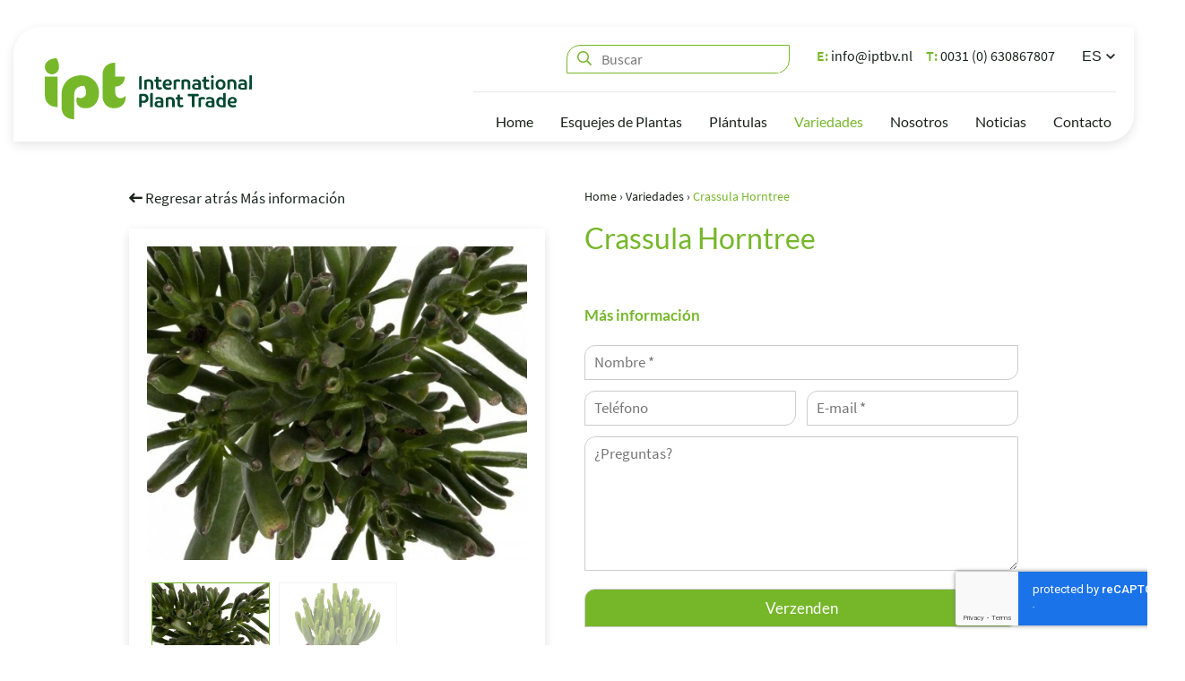

--- FILE ---
content_type: text/html; charset=utf-8
request_url: https://www.google.com/recaptcha/api2/anchor?ar=1&k=6LedyYcUAAAAANDNpTVu6TGXvDhcaI83GRXd9Ppd&co=aHR0cHM6Ly9pcHRwbGFudGN1dHRpbmdzLmNvbTo0NDM.&hl=en&v=PoyoqOPhxBO7pBk68S4YbpHZ&size=invisible&anchor-ms=20000&execute-ms=30000&cb=bz0aurxgx8zo
body_size: 49740
content:
<!DOCTYPE HTML><html dir="ltr" lang="en"><head><meta http-equiv="Content-Type" content="text/html; charset=UTF-8">
<meta http-equiv="X-UA-Compatible" content="IE=edge">
<title>reCAPTCHA</title>
<style type="text/css">
/* cyrillic-ext */
@font-face {
  font-family: 'Roboto';
  font-style: normal;
  font-weight: 400;
  font-stretch: 100%;
  src: url(//fonts.gstatic.com/s/roboto/v48/KFO7CnqEu92Fr1ME7kSn66aGLdTylUAMa3GUBHMdazTgWw.woff2) format('woff2');
  unicode-range: U+0460-052F, U+1C80-1C8A, U+20B4, U+2DE0-2DFF, U+A640-A69F, U+FE2E-FE2F;
}
/* cyrillic */
@font-face {
  font-family: 'Roboto';
  font-style: normal;
  font-weight: 400;
  font-stretch: 100%;
  src: url(//fonts.gstatic.com/s/roboto/v48/KFO7CnqEu92Fr1ME7kSn66aGLdTylUAMa3iUBHMdazTgWw.woff2) format('woff2');
  unicode-range: U+0301, U+0400-045F, U+0490-0491, U+04B0-04B1, U+2116;
}
/* greek-ext */
@font-face {
  font-family: 'Roboto';
  font-style: normal;
  font-weight: 400;
  font-stretch: 100%;
  src: url(//fonts.gstatic.com/s/roboto/v48/KFO7CnqEu92Fr1ME7kSn66aGLdTylUAMa3CUBHMdazTgWw.woff2) format('woff2');
  unicode-range: U+1F00-1FFF;
}
/* greek */
@font-face {
  font-family: 'Roboto';
  font-style: normal;
  font-weight: 400;
  font-stretch: 100%;
  src: url(//fonts.gstatic.com/s/roboto/v48/KFO7CnqEu92Fr1ME7kSn66aGLdTylUAMa3-UBHMdazTgWw.woff2) format('woff2');
  unicode-range: U+0370-0377, U+037A-037F, U+0384-038A, U+038C, U+038E-03A1, U+03A3-03FF;
}
/* math */
@font-face {
  font-family: 'Roboto';
  font-style: normal;
  font-weight: 400;
  font-stretch: 100%;
  src: url(//fonts.gstatic.com/s/roboto/v48/KFO7CnqEu92Fr1ME7kSn66aGLdTylUAMawCUBHMdazTgWw.woff2) format('woff2');
  unicode-range: U+0302-0303, U+0305, U+0307-0308, U+0310, U+0312, U+0315, U+031A, U+0326-0327, U+032C, U+032F-0330, U+0332-0333, U+0338, U+033A, U+0346, U+034D, U+0391-03A1, U+03A3-03A9, U+03B1-03C9, U+03D1, U+03D5-03D6, U+03F0-03F1, U+03F4-03F5, U+2016-2017, U+2034-2038, U+203C, U+2040, U+2043, U+2047, U+2050, U+2057, U+205F, U+2070-2071, U+2074-208E, U+2090-209C, U+20D0-20DC, U+20E1, U+20E5-20EF, U+2100-2112, U+2114-2115, U+2117-2121, U+2123-214F, U+2190, U+2192, U+2194-21AE, U+21B0-21E5, U+21F1-21F2, U+21F4-2211, U+2213-2214, U+2216-22FF, U+2308-230B, U+2310, U+2319, U+231C-2321, U+2336-237A, U+237C, U+2395, U+239B-23B7, U+23D0, U+23DC-23E1, U+2474-2475, U+25AF, U+25B3, U+25B7, U+25BD, U+25C1, U+25CA, U+25CC, U+25FB, U+266D-266F, U+27C0-27FF, U+2900-2AFF, U+2B0E-2B11, U+2B30-2B4C, U+2BFE, U+3030, U+FF5B, U+FF5D, U+1D400-1D7FF, U+1EE00-1EEFF;
}
/* symbols */
@font-face {
  font-family: 'Roboto';
  font-style: normal;
  font-weight: 400;
  font-stretch: 100%;
  src: url(//fonts.gstatic.com/s/roboto/v48/KFO7CnqEu92Fr1ME7kSn66aGLdTylUAMaxKUBHMdazTgWw.woff2) format('woff2');
  unicode-range: U+0001-000C, U+000E-001F, U+007F-009F, U+20DD-20E0, U+20E2-20E4, U+2150-218F, U+2190, U+2192, U+2194-2199, U+21AF, U+21E6-21F0, U+21F3, U+2218-2219, U+2299, U+22C4-22C6, U+2300-243F, U+2440-244A, U+2460-24FF, U+25A0-27BF, U+2800-28FF, U+2921-2922, U+2981, U+29BF, U+29EB, U+2B00-2BFF, U+4DC0-4DFF, U+FFF9-FFFB, U+10140-1018E, U+10190-1019C, U+101A0, U+101D0-101FD, U+102E0-102FB, U+10E60-10E7E, U+1D2C0-1D2D3, U+1D2E0-1D37F, U+1F000-1F0FF, U+1F100-1F1AD, U+1F1E6-1F1FF, U+1F30D-1F30F, U+1F315, U+1F31C, U+1F31E, U+1F320-1F32C, U+1F336, U+1F378, U+1F37D, U+1F382, U+1F393-1F39F, U+1F3A7-1F3A8, U+1F3AC-1F3AF, U+1F3C2, U+1F3C4-1F3C6, U+1F3CA-1F3CE, U+1F3D4-1F3E0, U+1F3ED, U+1F3F1-1F3F3, U+1F3F5-1F3F7, U+1F408, U+1F415, U+1F41F, U+1F426, U+1F43F, U+1F441-1F442, U+1F444, U+1F446-1F449, U+1F44C-1F44E, U+1F453, U+1F46A, U+1F47D, U+1F4A3, U+1F4B0, U+1F4B3, U+1F4B9, U+1F4BB, U+1F4BF, U+1F4C8-1F4CB, U+1F4D6, U+1F4DA, U+1F4DF, U+1F4E3-1F4E6, U+1F4EA-1F4ED, U+1F4F7, U+1F4F9-1F4FB, U+1F4FD-1F4FE, U+1F503, U+1F507-1F50B, U+1F50D, U+1F512-1F513, U+1F53E-1F54A, U+1F54F-1F5FA, U+1F610, U+1F650-1F67F, U+1F687, U+1F68D, U+1F691, U+1F694, U+1F698, U+1F6AD, U+1F6B2, U+1F6B9-1F6BA, U+1F6BC, U+1F6C6-1F6CF, U+1F6D3-1F6D7, U+1F6E0-1F6EA, U+1F6F0-1F6F3, U+1F6F7-1F6FC, U+1F700-1F7FF, U+1F800-1F80B, U+1F810-1F847, U+1F850-1F859, U+1F860-1F887, U+1F890-1F8AD, U+1F8B0-1F8BB, U+1F8C0-1F8C1, U+1F900-1F90B, U+1F93B, U+1F946, U+1F984, U+1F996, U+1F9E9, U+1FA00-1FA6F, U+1FA70-1FA7C, U+1FA80-1FA89, U+1FA8F-1FAC6, U+1FACE-1FADC, U+1FADF-1FAE9, U+1FAF0-1FAF8, U+1FB00-1FBFF;
}
/* vietnamese */
@font-face {
  font-family: 'Roboto';
  font-style: normal;
  font-weight: 400;
  font-stretch: 100%;
  src: url(//fonts.gstatic.com/s/roboto/v48/KFO7CnqEu92Fr1ME7kSn66aGLdTylUAMa3OUBHMdazTgWw.woff2) format('woff2');
  unicode-range: U+0102-0103, U+0110-0111, U+0128-0129, U+0168-0169, U+01A0-01A1, U+01AF-01B0, U+0300-0301, U+0303-0304, U+0308-0309, U+0323, U+0329, U+1EA0-1EF9, U+20AB;
}
/* latin-ext */
@font-face {
  font-family: 'Roboto';
  font-style: normal;
  font-weight: 400;
  font-stretch: 100%;
  src: url(//fonts.gstatic.com/s/roboto/v48/KFO7CnqEu92Fr1ME7kSn66aGLdTylUAMa3KUBHMdazTgWw.woff2) format('woff2');
  unicode-range: U+0100-02BA, U+02BD-02C5, U+02C7-02CC, U+02CE-02D7, U+02DD-02FF, U+0304, U+0308, U+0329, U+1D00-1DBF, U+1E00-1E9F, U+1EF2-1EFF, U+2020, U+20A0-20AB, U+20AD-20C0, U+2113, U+2C60-2C7F, U+A720-A7FF;
}
/* latin */
@font-face {
  font-family: 'Roboto';
  font-style: normal;
  font-weight: 400;
  font-stretch: 100%;
  src: url(//fonts.gstatic.com/s/roboto/v48/KFO7CnqEu92Fr1ME7kSn66aGLdTylUAMa3yUBHMdazQ.woff2) format('woff2');
  unicode-range: U+0000-00FF, U+0131, U+0152-0153, U+02BB-02BC, U+02C6, U+02DA, U+02DC, U+0304, U+0308, U+0329, U+2000-206F, U+20AC, U+2122, U+2191, U+2193, U+2212, U+2215, U+FEFF, U+FFFD;
}
/* cyrillic-ext */
@font-face {
  font-family: 'Roboto';
  font-style: normal;
  font-weight: 500;
  font-stretch: 100%;
  src: url(//fonts.gstatic.com/s/roboto/v48/KFO7CnqEu92Fr1ME7kSn66aGLdTylUAMa3GUBHMdazTgWw.woff2) format('woff2');
  unicode-range: U+0460-052F, U+1C80-1C8A, U+20B4, U+2DE0-2DFF, U+A640-A69F, U+FE2E-FE2F;
}
/* cyrillic */
@font-face {
  font-family: 'Roboto';
  font-style: normal;
  font-weight: 500;
  font-stretch: 100%;
  src: url(//fonts.gstatic.com/s/roboto/v48/KFO7CnqEu92Fr1ME7kSn66aGLdTylUAMa3iUBHMdazTgWw.woff2) format('woff2');
  unicode-range: U+0301, U+0400-045F, U+0490-0491, U+04B0-04B1, U+2116;
}
/* greek-ext */
@font-face {
  font-family: 'Roboto';
  font-style: normal;
  font-weight: 500;
  font-stretch: 100%;
  src: url(//fonts.gstatic.com/s/roboto/v48/KFO7CnqEu92Fr1ME7kSn66aGLdTylUAMa3CUBHMdazTgWw.woff2) format('woff2');
  unicode-range: U+1F00-1FFF;
}
/* greek */
@font-face {
  font-family: 'Roboto';
  font-style: normal;
  font-weight: 500;
  font-stretch: 100%;
  src: url(//fonts.gstatic.com/s/roboto/v48/KFO7CnqEu92Fr1ME7kSn66aGLdTylUAMa3-UBHMdazTgWw.woff2) format('woff2');
  unicode-range: U+0370-0377, U+037A-037F, U+0384-038A, U+038C, U+038E-03A1, U+03A3-03FF;
}
/* math */
@font-face {
  font-family: 'Roboto';
  font-style: normal;
  font-weight: 500;
  font-stretch: 100%;
  src: url(//fonts.gstatic.com/s/roboto/v48/KFO7CnqEu92Fr1ME7kSn66aGLdTylUAMawCUBHMdazTgWw.woff2) format('woff2');
  unicode-range: U+0302-0303, U+0305, U+0307-0308, U+0310, U+0312, U+0315, U+031A, U+0326-0327, U+032C, U+032F-0330, U+0332-0333, U+0338, U+033A, U+0346, U+034D, U+0391-03A1, U+03A3-03A9, U+03B1-03C9, U+03D1, U+03D5-03D6, U+03F0-03F1, U+03F4-03F5, U+2016-2017, U+2034-2038, U+203C, U+2040, U+2043, U+2047, U+2050, U+2057, U+205F, U+2070-2071, U+2074-208E, U+2090-209C, U+20D0-20DC, U+20E1, U+20E5-20EF, U+2100-2112, U+2114-2115, U+2117-2121, U+2123-214F, U+2190, U+2192, U+2194-21AE, U+21B0-21E5, U+21F1-21F2, U+21F4-2211, U+2213-2214, U+2216-22FF, U+2308-230B, U+2310, U+2319, U+231C-2321, U+2336-237A, U+237C, U+2395, U+239B-23B7, U+23D0, U+23DC-23E1, U+2474-2475, U+25AF, U+25B3, U+25B7, U+25BD, U+25C1, U+25CA, U+25CC, U+25FB, U+266D-266F, U+27C0-27FF, U+2900-2AFF, U+2B0E-2B11, U+2B30-2B4C, U+2BFE, U+3030, U+FF5B, U+FF5D, U+1D400-1D7FF, U+1EE00-1EEFF;
}
/* symbols */
@font-face {
  font-family: 'Roboto';
  font-style: normal;
  font-weight: 500;
  font-stretch: 100%;
  src: url(//fonts.gstatic.com/s/roboto/v48/KFO7CnqEu92Fr1ME7kSn66aGLdTylUAMaxKUBHMdazTgWw.woff2) format('woff2');
  unicode-range: U+0001-000C, U+000E-001F, U+007F-009F, U+20DD-20E0, U+20E2-20E4, U+2150-218F, U+2190, U+2192, U+2194-2199, U+21AF, U+21E6-21F0, U+21F3, U+2218-2219, U+2299, U+22C4-22C6, U+2300-243F, U+2440-244A, U+2460-24FF, U+25A0-27BF, U+2800-28FF, U+2921-2922, U+2981, U+29BF, U+29EB, U+2B00-2BFF, U+4DC0-4DFF, U+FFF9-FFFB, U+10140-1018E, U+10190-1019C, U+101A0, U+101D0-101FD, U+102E0-102FB, U+10E60-10E7E, U+1D2C0-1D2D3, U+1D2E0-1D37F, U+1F000-1F0FF, U+1F100-1F1AD, U+1F1E6-1F1FF, U+1F30D-1F30F, U+1F315, U+1F31C, U+1F31E, U+1F320-1F32C, U+1F336, U+1F378, U+1F37D, U+1F382, U+1F393-1F39F, U+1F3A7-1F3A8, U+1F3AC-1F3AF, U+1F3C2, U+1F3C4-1F3C6, U+1F3CA-1F3CE, U+1F3D4-1F3E0, U+1F3ED, U+1F3F1-1F3F3, U+1F3F5-1F3F7, U+1F408, U+1F415, U+1F41F, U+1F426, U+1F43F, U+1F441-1F442, U+1F444, U+1F446-1F449, U+1F44C-1F44E, U+1F453, U+1F46A, U+1F47D, U+1F4A3, U+1F4B0, U+1F4B3, U+1F4B9, U+1F4BB, U+1F4BF, U+1F4C8-1F4CB, U+1F4D6, U+1F4DA, U+1F4DF, U+1F4E3-1F4E6, U+1F4EA-1F4ED, U+1F4F7, U+1F4F9-1F4FB, U+1F4FD-1F4FE, U+1F503, U+1F507-1F50B, U+1F50D, U+1F512-1F513, U+1F53E-1F54A, U+1F54F-1F5FA, U+1F610, U+1F650-1F67F, U+1F687, U+1F68D, U+1F691, U+1F694, U+1F698, U+1F6AD, U+1F6B2, U+1F6B9-1F6BA, U+1F6BC, U+1F6C6-1F6CF, U+1F6D3-1F6D7, U+1F6E0-1F6EA, U+1F6F0-1F6F3, U+1F6F7-1F6FC, U+1F700-1F7FF, U+1F800-1F80B, U+1F810-1F847, U+1F850-1F859, U+1F860-1F887, U+1F890-1F8AD, U+1F8B0-1F8BB, U+1F8C0-1F8C1, U+1F900-1F90B, U+1F93B, U+1F946, U+1F984, U+1F996, U+1F9E9, U+1FA00-1FA6F, U+1FA70-1FA7C, U+1FA80-1FA89, U+1FA8F-1FAC6, U+1FACE-1FADC, U+1FADF-1FAE9, U+1FAF0-1FAF8, U+1FB00-1FBFF;
}
/* vietnamese */
@font-face {
  font-family: 'Roboto';
  font-style: normal;
  font-weight: 500;
  font-stretch: 100%;
  src: url(//fonts.gstatic.com/s/roboto/v48/KFO7CnqEu92Fr1ME7kSn66aGLdTylUAMa3OUBHMdazTgWw.woff2) format('woff2');
  unicode-range: U+0102-0103, U+0110-0111, U+0128-0129, U+0168-0169, U+01A0-01A1, U+01AF-01B0, U+0300-0301, U+0303-0304, U+0308-0309, U+0323, U+0329, U+1EA0-1EF9, U+20AB;
}
/* latin-ext */
@font-face {
  font-family: 'Roboto';
  font-style: normal;
  font-weight: 500;
  font-stretch: 100%;
  src: url(//fonts.gstatic.com/s/roboto/v48/KFO7CnqEu92Fr1ME7kSn66aGLdTylUAMa3KUBHMdazTgWw.woff2) format('woff2');
  unicode-range: U+0100-02BA, U+02BD-02C5, U+02C7-02CC, U+02CE-02D7, U+02DD-02FF, U+0304, U+0308, U+0329, U+1D00-1DBF, U+1E00-1E9F, U+1EF2-1EFF, U+2020, U+20A0-20AB, U+20AD-20C0, U+2113, U+2C60-2C7F, U+A720-A7FF;
}
/* latin */
@font-face {
  font-family: 'Roboto';
  font-style: normal;
  font-weight: 500;
  font-stretch: 100%;
  src: url(//fonts.gstatic.com/s/roboto/v48/KFO7CnqEu92Fr1ME7kSn66aGLdTylUAMa3yUBHMdazQ.woff2) format('woff2');
  unicode-range: U+0000-00FF, U+0131, U+0152-0153, U+02BB-02BC, U+02C6, U+02DA, U+02DC, U+0304, U+0308, U+0329, U+2000-206F, U+20AC, U+2122, U+2191, U+2193, U+2212, U+2215, U+FEFF, U+FFFD;
}
/* cyrillic-ext */
@font-face {
  font-family: 'Roboto';
  font-style: normal;
  font-weight: 900;
  font-stretch: 100%;
  src: url(//fonts.gstatic.com/s/roboto/v48/KFO7CnqEu92Fr1ME7kSn66aGLdTylUAMa3GUBHMdazTgWw.woff2) format('woff2');
  unicode-range: U+0460-052F, U+1C80-1C8A, U+20B4, U+2DE0-2DFF, U+A640-A69F, U+FE2E-FE2F;
}
/* cyrillic */
@font-face {
  font-family: 'Roboto';
  font-style: normal;
  font-weight: 900;
  font-stretch: 100%;
  src: url(//fonts.gstatic.com/s/roboto/v48/KFO7CnqEu92Fr1ME7kSn66aGLdTylUAMa3iUBHMdazTgWw.woff2) format('woff2');
  unicode-range: U+0301, U+0400-045F, U+0490-0491, U+04B0-04B1, U+2116;
}
/* greek-ext */
@font-face {
  font-family: 'Roboto';
  font-style: normal;
  font-weight: 900;
  font-stretch: 100%;
  src: url(//fonts.gstatic.com/s/roboto/v48/KFO7CnqEu92Fr1ME7kSn66aGLdTylUAMa3CUBHMdazTgWw.woff2) format('woff2');
  unicode-range: U+1F00-1FFF;
}
/* greek */
@font-face {
  font-family: 'Roboto';
  font-style: normal;
  font-weight: 900;
  font-stretch: 100%;
  src: url(//fonts.gstatic.com/s/roboto/v48/KFO7CnqEu92Fr1ME7kSn66aGLdTylUAMa3-UBHMdazTgWw.woff2) format('woff2');
  unicode-range: U+0370-0377, U+037A-037F, U+0384-038A, U+038C, U+038E-03A1, U+03A3-03FF;
}
/* math */
@font-face {
  font-family: 'Roboto';
  font-style: normal;
  font-weight: 900;
  font-stretch: 100%;
  src: url(//fonts.gstatic.com/s/roboto/v48/KFO7CnqEu92Fr1ME7kSn66aGLdTylUAMawCUBHMdazTgWw.woff2) format('woff2');
  unicode-range: U+0302-0303, U+0305, U+0307-0308, U+0310, U+0312, U+0315, U+031A, U+0326-0327, U+032C, U+032F-0330, U+0332-0333, U+0338, U+033A, U+0346, U+034D, U+0391-03A1, U+03A3-03A9, U+03B1-03C9, U+03D1, U+03D5-03D6, U+03F0-03F1, U+03F4-03F5, U+2016-2017, U+2034-2038, U+203C, U+2040, U+2043, U+2047, U+2050, U+2057, U+205F, U+2070-2071, U+2074-208E, U+2090-209C, U+20D0-20DC, U+20E1, U+20E5-20EF, U+2100-2112, U+2114-2115, U+2117-2121, U+2123-214F, U+2190, U+2192, U+2194-21AE, U+21B0-21E5, U+21F1-21F2, U+21F4-2211, U+2213-2214, U+2216-22FF, U+2308-230B, U+2310, U+2319, U+231C-2321, U+2336-237A, U+237C, U+2395, U+239B-23B7, U+23D0, U+23DC-23E1, U+2474-2475, U+25AF, U+25B3, U+25B7, U+25BD, U+25C1, U+25CA, U+25CC, U+25FB, U+266D-266F, U+27C0-27FF, U+2900-2AFF, U+2B0E-2B11, U+2B30-2B4C, U+2BFE, U+3030, U+FF5B, U+FF5D, U+1D400-1D7FF, U+1EE00-1EEFF;
}
/* symbols */
@font-face {
  font-family: 'Roboto';
  font-style: normal;
  font-weight: 900;
  font-stretch: 100%;
  src: url(//fonts.gstatic.com/s/roboto/v48/KFO7CnqEu92Fr1ME7kSn66aGLdTylUAMaxKUBHMdazTgWw.woff2) format('woff2');
  unicode-range: U+0001-000C, U+000E-001F, U+007F-009F, U+20DD-20E0, U+20E2-20E4, U+2150-218F, U+2190, U+2192, U+2194-2199, U+21AF, U+21E6-21F0, U+21F3, U+2218-2219, U+2299, U+22C4-22C6, U+2300-243F, U+2440-244A, U+2460-24FF, U+25A0-27BF, U+2800-28FF, U+2921-2922, U+2981, U+29BF, U+29EB, U+2B00-2BFF, U+4DC0-4DFF, U+FFF9-FFFB, U+10140-1018E, U+10190-1019C, U+101A0, U+101D0-101FD, U+102E0-102FB, U+10E60-10E7E, U+1D2C0-1D2D3, U+1D2E0-1D37F, U+1F000-1F0FF, U+1F100-1F1AD, U+1F1E6-1F1FF, U+1F30D-1F30F, U+1F315, U+1F31C, U+1F31E, U+1F320-1F32C, U+1F336, U+1F378, U+1F37D, U+1F382, U+1F393-1F39F, U+1F3A7-1F3A8, U+1F3AC-1F3AF, U+1F3C2, U+1F3C4-1F3C6, U+1F3CA-1F3CE, U+1F3D4-1F3E0, U+1F3ED, U+1F3F1-1F3F3, U+1F3F5-1F3F7, U+1F408, U+1F415, U+1F41F, U+1F426, U+1F43F, U+1F441-1F442, U+1F444, U+1F446-1F449, U+1F44C-1F44E, U+1F453, U+1F46A, U+1F47D, U+1F4A3, U+1F4B0, U+1F4B3, U+1F4B9, U+1F4BB, U+1F4BF, U+1F4C8-1F4CB, U+1F4D6, U+1F4DA, U+1F4DF, U+1F4E3-1F4E6, U+1F4EA-1F4ED, U+1F4F7, U+1F4F9-1F4FB, U+1F4FD-1F4FE, U+1F503, U+1F507-1F50B, U+1F50D, U+1F512-1F513, U+1F53E-1F54A, U+1F54F-1F5FA, U+1F610, U+1F650-1F67F, U+1F687, U+1F68D, U+1F691, U+1F694, U+1F698, U+1F6AD, U+1F6B2, U+1F6B9-1F6BA, U+1F6BC, U+1F6C6-1F6CF, U+1F6D3-1F6D7, U+1F6E0-1F6EA, U+1F6F0-1F6F3, U+1F6F7-1F6FC, U+1F700-1F7FF, U+1F800-1F80B, U+1F810-1F847, U+1F850-1F859, U+1F860-1F887, U+1F890-1F8AD, U+1F8B0-1F8BB, U+1F8C0-1F8C1, U+1F900-1F90B, U+1F93B, U+1F946, U+1F984, U+1F996, U+1F9E9, U+1FA00-1FA6F, U+1FA70-1FA7C, U+1FA80-1FA89, U+1FA8F-1FAC6, U+1FACE-1FADC, U+1FADF-1FAE9, U+1FAF0-1FAF8, U+1FB00-1FBFF;
}
/* vietnamese */
@font-face {
  font-family: 'Roboto';
  font-style: normal;
  font-weight: 900;
  font-stretch: 100%;
  src: url(//fonts.gstatic.com/s/roboto/v48/KFO7CnqEu92Fr1ME7kSn66aGLdTylUAMa3OUBHMdazTgWw.woff2) format('woff2');
  unicode-range: U+0102-0103, U+0110-0111, U+0128-0129, U+0168-0169, U+01A0-01A1, U+01AF-01B0, U+0300-0301, U+0303-0304, U+0308-0309, U+0323, U+0329, U+1EA0-1EF9, U+20AB;
}
/* latin-ext */
@font-face {
  font-family: 'Roboto';
  font-style: normal;
  font-weight: 900;
  font-stretch: 100%;
  src: url(//fonts.gstatic.com/s/roboto/v48/KFO7CnqEu92Fr1ME7kSn66aGLdTylUAMa3KUBHMdazTgWw.woff2) format('woff2');
  unicode-range: U+0100-02BA, U+02BD-02C5, U+02C7-02CC, U+02CE-02D7, U+02DD-02FF, U+0304, U+0308, U+0329, U+1D00-1DBF, U+1E00-1E9F, U+1EF2-1EFF, U+2020, U+20A0-20AB, U+20AD-20C0, U+2113, U+2C60-2C7F, U+A720-A7FF;
}
/* latin */
@font-face {
  font-family: 'Roboto';
  font-style: normal;
  font-weight: 900;
  font-stretch: 100%;
  src: url(//fonts.gstatic.com/s/roboto/v48/KFO7CnqEu92Fr1ME7kSn66aGLdTylUAMa3yUBHMdazQ.woff2) format('woff2');
  unicode-range: U+0000-00FF, U+0131, U+0152-0153, U+02BB-02BC, U+02C6, U+02DA, U+02DC, U+0304, U+0308, U+0329, U+2000-206F, U+20AC, U+2122, U+2191, U+2193, U+2212, U+2215, U+FEFF, U+FFFD;
}

</style>
<link rel="stylesheet" type="text/css" href="https://www.gstatic.com/recaptcha/releases/PoyoqOPhxBO7pBk68S4YbpHZ/styles__ltr.css">
<script nonce="6qqjEiF2FxkDLsEiEZocpw" type="text/javascript">window['__recaptcha_api'] = 'https://www.google.com/recaptcha/api2/';</script>
<script type="text/javascript" src="https://www.gstatic.com/recaptcha/releases/PoyoqOPhxBO7pBk68S4YbpHZ/recaptcha__en.js" nonce="6qqjEiF2FxkDLsEiEZocpw">
      
    </script></head>
<body><div id="rc-anchor-alert" class="rc-anchor-alert"></div>
<input type="hidden" id="recaptcha-token" value="[base64]">
<script type="text/javascript" nonce="6qqjEiF2FxkDLsEiEZocpw">
      recaptcha.anchor.Main.init("[\x22ainput\x22,[\x22bgdata\x22,\x22\x22,\[base64]/[base64]/[base64]/KE4oMTI0LHYsdi5HKSxMWihsLHYpKTpOKDEyNCx2LGwpLFYpLHYpLFQpKSxGKDE3MSx2KX0scjc9ZnVuY3Rpb24obCl7cmV0dXJuIGx9LEM9ZnVuY3Rpb24obCxWLHYpe04odixsLFYpLFZbYWtdPTI3OTZ9LG49ZnVuY3Rpb24obCxWKXtWLlg9KChWLlg/[base64]/[base64]/[base64]/[base64]/[base64]/[base64]/[base64]/[base64]/[base64]/[base64]/[base64]\\u003d\x22,\[base64]\\u003d\\u003d\x22,\x22w79Gw605d8KswovDugTDmEU0eUVbwrTCgwDDgiXCqB1pwqHCtTjCrUsKw40/[base64]/CqsO6VyHClFHCqUMFwqvDssKVPsKHeMKVw59RwpnDksOzwq87w7/Cs8KPw4DCjyLDsXxUUsO/[base64]/DnHfCssK9dX4yw4jDhEnCqkDDtGjDu8KGwpk1woTCo8OTwr1ZbCZTCsOadFcHwr/CuxF5VgthSMOIY8Ouwp/DjTwtwpHDjwJ6w6rDlcOdwptVwpbCtnTCi0/CjMK3QcKFAcOPw7oUwpZrwqXCrsOpe1BITSPChcK8w7RCw53Cnygtw7FCMMKGwrDDtsKyAMK1wovDjcK/w4Mfw5ZqNHNbwpEVGQ/[base64]/Cs8Oew7V8aSPCj0Y6wpBYw58yw5EJw68Xw5fCrMOGw54Sd8K0Lz7DjMK7wopwwonDpkjDnMOsw7MkI2Zvw43DhcK7w7thFD51w6fCkXfCh8OzasKKw5fCvUNbwq1gw6ATwqnCosKiw7V/Q07DhBXDrh/ClcKxRMKCwos3w7PDu8ObFD/CsW3Cv0fCjVLCm8OkQsOvRMKva1/Dn8KJw5XCicOxUMK0w7XDhsOnT8KdIMKXOcOCw6F3VsOOP8OOw7DCn8KiwqouwqVmwosQw5M/w6LDlMKJw67Cm8KKThsuJA1AVFJ6wrg8w73DusOWw6XCmk/[base64]/w4hbwq/CuW7DhRLDt8O9w4HDkhzCqcOmS8Kyw5ZxwrzCsEUSNA4XYsKwHhEDL8OfG8K8PjTCvCXDt8KZDEFnwqAow59nwqLDrcOCXFAERsKMw63DhG/CpxHCmMK7wqrCrXwEfQAUwpNCw5XCoV7DiGrCvgpFw7TClWjCrBLCvj/Dk8OVw7t0w4p2NUTDusO4wpITw6ALAcKqw5vDtsOLw6zCuB5Fwq/CosKWFsKNwpzDucOiw5p5w4zCl8Ovw642wrrCtcOSw6ZRw4vCmigcwpzCosK5w5wqw7cjw40qFcOiQBbDvl7Di8KlwqYAwoXDgcObfnvClsKEwqnCjE9uH8KVw5duwrjCosKAJsKHBgnCrRrClFHDukkdN8KyYwTCtMKnwqV/wp8fccKRwpPCg3PDrcOXHHPChykXIMKBX8KmY1rCjxfCmG/DhVh9ZMK6woTDmzN4JFRlBTVIZEdQwptVMgTDglzDmcKnw6/ChEMfbgLDmhkgfS/ClcO4w4gkSsKTTnUVwr1RY3Z6w6fCisOJw7/ClV0KwoBHVz0WwrROw4/CnxlpwoROMMKSwoPCvcOVw5E3w69qGMOFwrHDssKXOsO4wpjDpn7DigjDm8OEwpXDjCE8LC1BwoLDniPDoMKBEWXCiAlUw7TDnRXCuTM4w4BZwoLDusOBwoIqwq7CkgnDsMOVwrw8UytuwqtqBsOPw6nDg0fCnkzCmzzCv8Ojw6VVwqzDmcKfwp/CvDFLRsOwwobCiMKFwrEDCGTDl8OpwqIXRsO/[base64]/CmRDDusKqYMOjPwVAKsOVeTRawoslwpgOw6xKw4YQw7FoSMOXwogxw5LDn8O6woEKwobDkVcscsKWWsOJC8Kyw4rDmUYEd8KwD8KEYHbCmnPDp33DgntWR3vCmxcNw7XDuVPCjnI3YsK9w6nDmcO+w5fCpzdOBMO1Mjg3w79sw4/[base64]/w73CjsOmXExiwonDhRNXZTFdOgnDm8KoTsKoQDI3fMODAsKdwrLDqcOIw5PDgMKTfXHCicOkZsOuw6rDvMOTYGHDm3ovw4jDpMKiawrDhsOGwqrDlE/CmcOIMsOUWcO0YcK2w6rCrcOEecOuwqR/w7RGBcOiw4ZswqsaQ25wwrRRw6nDl8OwwpltwoDCocOtwqVFw4LDjXnDlsKVwrjDvH8xTsK+w6HDrXx1w5lbVMOww6MqKMOzCTVbw580T8OTGDcXw5oawrx0wr5cbidQEwfDh8OUXATCqU0vw6DClcKQw6zDtUbDhGTChMK/w4wkw5nDsl1qBMOEw6Ijw5nCnS7DuzLDs8OGw5bCrT7CksOfwr3DrTHDicOhwpPCrcKtwqDCsX8NR8OYw6okw6TDvsOgXmzCosOhfVLDkznDuTAvwrrDrDnDrlLDt8KXHGHCm8KCw4NIKMKLUy4eIk7DnnQswr5/GQLDn2DDjMOqw74hwoUdw7dnAcKAwodnL8O6wpIGKGUpw4TDm8K6L8O3egofwqF2R8KzwpJ5OxpIw5rDmsOww7oNS0HCpsO6A8ORwrfCsMKjw5HDojfCicK4OC7CqVvCvHLCmyVzK8Kqw4bCijHCoicKQg/Dkyc3w4rDuMKJIEAaw55YwooQwp7DrsOOwrMtwqUswrPDpMKOD8OZQcKzEsKiwprChMOxwrMzeMO3UUJcw4HCp8KiZlw6KUlrX2ZKw5bCqQoCMAYGTkXCmxrDlAvCuVErwrTDhRsdw4vDiw/CgsOGw6Y2KRIbMsKeKVvDm8K4wpA/SiDCpVAMw7LDjsK/dcOgPg3DhSRKw7ITwoY4CcOkK8OMwrrClcOKwoRkFCNYaF3DjB/CvgjDqMOlw5MWT8Knwp3Du1wdBlPDs27DhsK4w7/[base64]/CqQEOw5JMw7PDm8OYw5gvwrTCpl8Ow6dgw4cRMSzCh8O6T8OKAMOoE8KjcsKqBk0hajhwZlnChsOaw7zCnX14wr5Bw4/[base64]/[base64]/Dt8KRbjnDgsOww4TClEJewp0uw6jDvi/[base64]/VcOMXsKSw6bCpyxqZFHDjgw0wqBsw4XCi8OnBSwkwrjDgBQwwrzDssOoHcOELsK2eApiw5LClzXCkl/CjX5qe8Oqw6BQcQIbwoVZcyjCoxUPe8KUwoTCnTRFw6nCvhXCq8OJw6vDhhrDm8KLI8KPw7nCmwXDl8OywrDCmFvDuw9uwokXwrU/EnHCt8OTw43DtMOrUMO2OWvClcKLYWEZwoclYgXDuTnCs28pKcOia3rDrHnCvMKWw47CpcKzbk4fwpnDtcOmwqAGw6AVw53DtBTCtcKmw7c6wpdBw6k3w4RSPcOoHErDhMKhwo7DoMO1Z8KIw4TDhzIKbsOdW0nDjUdcWMKBG8OHw7l7UGllwrg3wpvDjsK+QH/DgcKbOsOgRsOkw77Cn2hTQsK7woxAO1/CjmDChh7DvcKBwoV+CE7CpsKlwr7Dkj9McMO6w4zDicKVakbDp8Ojw60zNkVbw4NLw4rDqcONacOqwojCn8Kww4RGw7xfwosjw4nDh8KwEsOPRGHCuMKKb2E4NFjChANrRSvCiMORScKzwoABw415w7hpw5bDusKTwow5w5TCtsKOwo9uw7/DisKDwo0/EsKSGMOdWsKUSVosVj/CmMOgcMKJw5XDqMOow63DsGAvwr7CtmUQMAHCtnXDgWHCusObBSbCicKPNwAfw77ClsKVwphtYcKrw7wxw58Jwq0pSTlicMKMwptWwp3DmWTDq8KLIQnCpzLCjcKCwp9PPUtkLjTCssOyC8KyPcKxV8Oaw5UTwqDCssOpLMOew4FnE8OTOmPDiCB0wp/[base64]/Dg00zwqZYwpAKdlAJY8O0MnfCvnHCnMOvwoY/woBTw59DXlp4BMKZDAfDrMKFZMOyO20LQ3HDunVCwqHDqXlHQsKlw518wrJjw60xw4lqfEVaL8OQZsOIw652woZ9w5TDrcOgFsK1w5MdMzA/[base64]/Dj8Kgwo/Dh1zDvWzDtMKOw5BvB8KfWHIZbMKeNcKDSsKfM1dkMsOswpluPF7ClcKbbcK7w5QJwp8pdVNXw5lawpjDv8K+bsOPwrg7w7fCucKJwqHDjlsoZ8OzwqLDhUDCmsOcw6cNw5hrw4vCm8O9w4rCvw4/w6B/wpN8w67CgibCgndYTiZrH8K1w74PQcOiwq/DmUXDgcKZw6tBSMK7T3PCo8KAOBAKfzoqwptawpp+bFjDpcOJeUrDkcKtH0M6wr1eBcOCw47ClTvCm3vChC7Di8K6wpvCvMOrYsK1Yk3DkX5rw4VtM8Kgw7o5w5RQAMOsOEHDqMKBUcOaw7bCv8KMAHJDMcOiwrLDvnUvwqvCp3rDmsKuY8O6SS/CgBTCpjnCiMO+dUzDrFRow5NfHxl2NcOKwrhsE8KEwqLCjUfCoS7DqMKVw77CoT4tw57DrzpVHMOzwpTDkBPCrSIgw47CsFMDw7vCgsOGTcOMbsOvw6/Cl15fXXbDvDxxwolncyHClQ0MwofCisK6fktuwp8BwpJJwrkJw6gbBsOodsOzw7FSwr0Eb3jDvk59OsOvwpDDrQMNwrZvwrnDrMOHXsKHVcO0Gh4Twrc9wqjCrcKxYcOdDnZsYsOsOjzDmWHDnE3DjsKSQsO0w4IDPsO7wpXCjRgcwrnCisOQccOkwr7CmRfDhnx/wqcrw7Jgwr1dwps1w5NeQsK8Y8K5w5vDjMK6OcKBNBfDviUNAMOzwrHDuMOTw5RMbcKdGcO8wqnCu8OwS1AGwpDDl1jCh8OsD8OpwpPChArCmhlOTMO6PSxLPcOuw7Nrw6QUwoDCkcK5KTRbwrTCmjfDisKWXB9+w5fCnj/[base64]/[base64]/ZSwaHS8jLg7Cn2vDrnLDiConwqdOw4xWRsKkIn8fC8K3w77CqsOpw7HCuCcrw7BAH8K6U8O9Ew/[base64]/DgcKIMMOpwql8OMKUCTB7EcK+w6JxwpTDgB3DssOBw4fDlcOGw7tAw5zCmnzCrcKyDcK1w6LCtcO6wqLColXCjlVKc2/Ck3YYw4o8wqLCrXfDtcOiw7bDnCBcPsKjw7/Do8KSLMOBwqkXw7nDvcOuw7DDqsOYw7TCrMOcEkM9QDwBwqxsKcOhJcKBB1d5cBcPwoDDk8Ocw6Qhwo7DjGwFw4Qmw77CjSHCmVJpw5TDoFPChsKMVnEDbTvCl8KLXsOBwqs1WsKswo/ClRfCn8O0CsOfMmLDrlJfw47DpwDCkj4LWcKewrPDgxDCuMOuFMKac2NEYsOpw7sMJS3CmDzCn19HAcOqNMOMwqzDpiTDl8OBST3DqTPCkUM/ccK8worChw3CqhXCjgvDp2jDjyTCl0ZwRR3CicK7H8Odwp7CgMOsZ3AewqTDssO7wrEXekYQPsKiw4FlNcORw5luw5jCgMKMM1s9wpTCliY4w6bDtUNtwpUMwpd/W3PCp8OlwqTCqMOPfQvCuFfCncKSP8O+wqJvW0fDo3rDj2s9GsOVw69cYcKrMlbCnl/DkhpPw6lpHh3Dl8Kpw6w6wr3DgBnDlWBqNAJgFsOqWCsfwrZkNsO4w45bwpxxeCsuw6Qsw4vDnsOKGcOAw7HCngnCk0dman/[base64]/[base64]/Dug7Dtk3DgDPDucOHNsONwo/DvVBnwq94H8KOBwbDvMOrwp55OE1Bw48xw75uVsOzwrM6JEXDvRoWw592wpAYCVINwrzDo8O0dUnCsx/[base64]/[base64]/DssOUwpUPIMKGw7fCqMOsw5/DgTsJQW/CuMO8wr/DuXAywpHDhsOLw4oww6HDkMKzwr3CocKUcDA8wp7CmlrCvH5lwqbCm8K7wokzCsK3w6ROBcKmwoMMPcKZwpXDtsK1esO2RsKew4HCmhnDksOGw44KI8OzZcKzOMOsw7LCrcOPMcOndkzDjhc4wrp1w77DvMK/[base64]/DsBHCv8Oge3s3bsOMQ8KFwqzCoFvDozYGwrzDqMKEWMORwozDnHvDrcOUwrjDqMKGGMKtw7bDpwIWw6x8E8Oww5HDi0kxUE3DolhLw73ChcO7TMONwo/CgMKIBsK9wqdUfMOtM8OmI8KqSWo6wrE6wqk/woAPwoHDunoRwpRDbHPCnE0Hwp3DvMOoEhoDS3pyVRLCk8O9wr3DkBtaw4tjPjpzIH5cw7cNXkVsGXkTLH/Djilfw5HDmDPDt8Kpwo3Dv2QhLRYwwpLDuCbCl8Kuw4cew6dPw7jCjMKCwp0rCxvCv8KIw5E9wpJlwozCi8K0w7zDnldlfRFKw5JmSEMFB3TDrcKBwrV4e1BIZnl7wqDCk33DukHDnzzChBrDqMKPbB8nw67DiCx0w7/[base64]/UmPDoVLClsKBwqnDtWgHXjnDvsO6wqMSw63CjMKTw5TCuX3CvjMNB1sAPsOCwoJbYsOAw7vCpsKaecOlNcKKwq8FwqvDlljCtcKFXVkaBCfDnMKsLcOGwobDscKuZxXCkx/[base64]/[base64]/wq0Hw7LCtsO+UGXCr0nCkwZ9wrYuIcOkwrvDo8KafcOJw5/[base64]/[base64]/Y8OVPsOEwp5dwonCjHbCncO8DEh2QMO9O8OnU01+CnjCpMOqBcKhw7gJNMKdwrlCw4dOw6ZBXcKFwrjCnMOIwqoQGsK2P8O6dy/CnsO+wq/DncOHwo/ChC8eH8KxwoXCnksbw7TCscORIcOow4nCmsOvdC1Qw4bCg2A/woDDk8OtJ39SDMOmbiLDp8KCwrrDkgV5KcKaEmHDs8KWWzwLHsOVXG90w4zCqT8Bw4VPD3PDicKWw7DDnsKew6DDocObL8OnwpDCjsK6dMO9w4fDm8Kow6LDp3UWGcOiw5PDncOLwpZ/CBw2M8OXw6nDi0dpw7Zuw5bDjmdBwpXDpTvCkMKew6nDssOuwo/CkcKQfcOQfMKQXsOew7NMwqZtw4paw4jCjcKZw6c9fsKOYWTCv2DCtCbDrMKRwrvCoXfCmMKJVDdsVCPCvBfDosONH8KeY1zCosKyLykuDMO2bAXCssOoOsKGw6BdTT8/w7/CtsOywo3DuFRtwoLDlsKUaMKnA8OKAzHDnl40ASjDuzbDsx3DggUswpxTCcODw6NSLsO0TcK9WcONw6FzexbDk8KAwpNNPsO6w59Kwp/Ck0tAw7/CsmpkXWUEKgrCqcOkw5h5wozCtcOLw6xww6/[base64]/CucKMwp47IsKLwpIjwqHDicO2AcKQJ8OMw54VICXCpcO2w4hLLQ3Dmk7Crjszwp7Colcqw5XCnMO3PcK+DiI9wo/DoMKoAX/DocKuAXrDqlHDiBzCsj80fsO6HMKDZsOGw41rw5s6wpDDocKtwo3CkTrDlMOvwpUxw7nDrEbDhXwSMDMMQzTCk8KpwoAaCcOTwq17wo45wqwrcMKzw6/[base64]/w6vDkMKyFMOvwrh8JsOscsOYwrIHwpLDgsOCwp3CljzDqSXCtzPDkw7CmMKYVEnDrMKZw4BheFfCmD/CnFbDijbDiSFfwqXCoMKmCHUwwrQKw7bDpMOMwpM7LcKjdMKtw4QEwq98WcKcw4/ClcOuw4JtSMOwXTrCnj/Dq8KyBE/CnhxDGMOJwqcJw4/[base64]/CjkdhLMONwo7CvsKYVgXDsMO9ehV2wq5cccOMwrjDk8Ogwr8JAGVNwolLfsK7LyzDgsKDwqsIw4rCg8OrCMOnIsOHesKJCMK6w73DvMOewr/DijfCh8OFZ8KRwqAnAXbDnSXCgcOgw7HClcKHw5/[base64]/GsOOw6l9woRkTMOCFQ4fw5V9JFrDnsOww5lpHcOvwrbDtVhOCsOjwrbDssOrw6bDgHQ2S8KJBMOCwqxhN0Y5woAuwrbCmsO1wrRDRX7CoR/DhMObw4sqwrgBwqHCgiwLHcOVTEhew6PCngnCvsK1wr0RwqDCpsKzf3J5ZcKfwrPDtMKVYMOow6dtwpsww6NCasK1w6vCmsKMw5HDg8OBw7omLsOSbH/DnBI3wowkw4oXWMK+IHteMiLDr8KkEjoIB2F2w7MawpLCq2TCmmRvw7E4aMOqGcOIwrdjEMOUHGtDwpzCi8KtdcOiw7/[base64]/Dv8KJYQrDhXPCuVAuZFbDpgg5D8KbbsO1QmHDs3PDgcKiw7VrwqAcJyvCu8Kxw5IeAnzChT3DjHpjPsOpwobDgCpBwqTCosKRawMVw6PCrsKmF1PCpTESw5FTKMKpKcOCw5/DunDDsMKiw7rCpsK+wqQsa8ONwpfCrxA3w57DlMOCfDXClgk2HhHCjV/DqMKfw4NJNyTDql3DrsOfwrwiwoHDjFDDpg4gwpfCig7CmsOGH3MqOkbCgTXDu8Kiwr/DqcKRXnTCt1nClcO8bcOCw7/ChBJiw7wOHsKuYBVaXcOLw7oDwrHDrU9SNcKLLTJ8wpXDr8KEwqfDpcKowoXCgcKJw71sMMK5wopLwpDCg8KlO18lw7DDhcKtwqXCisKaa8OXw7Y0Dnh9w6A/wr9ILE5ww7k4L8KHwqsQJDDDv1E4UVDCucKrw7DDh8OUw6JJC0HCnyvDqzXDsMOadgrCmQHCpsK/[base64]/Dn8KhPiY/wrzDusO9FMKBRsKmwooLV8OXEsK6w4dgUMOFfzRMw4XCgcO/LGxrM8KywqLDgjpoThrCgsOdOcOcYnBRfkbDjcO0HDFDPXAtPMOgA0XDtMK/[base64]/[base64]/CmcO4w4LClsKnw5IEw7dNN8OTwp/DuwDDlU0wwqRcwplOwr/CsXwADhVSwoFfw7fCsMKbdFAQd8O+w4tgGnF7wqR/w5UFP1ckwrTCgVDDqGhKScKXSRzCusOmaHF8Nk/DkMOVwqfCmAkKUsOGw73CqDxJDFfDui3Dq1oNwqpDdsK1w5bCg8KzJy8bw43CrAXCoxxjwrQyw5/[base64]/CqR0Bw4/CmcOOYwvDvAnCn8Kvw4rDkibDphshW8K+NyPCiVzCtMOOw4cmPMKESzEoWsOhw4PCly/CqcKUCMKCw7HDm8Kqwq0ccRnChUPDuRw/w6F+wrDDjMK5w5rCusKyw5DDnwdwScKneVEaNErDu0oQwprDoAjCtGfCrcOFwodGw68HNMK6WsOKQcKjw7lHTTrDkMK2w6lTXMOgdTXCmMKSwoDDkMOGVxrCuBkMQMO4w7rClXfCvG/[base64]/[base64]/SVLCjRTDjiLDhMKfO8Oiw414fcKzJsOfS8KNalo1IMKNK3lOHSLCiyvDijRVPcOCw5nCq8O7wqwwTGvDpERnwp3DghfDhFVxwpHChcKhFinCnn3CtsOndU/[base64]/DsMKXB8KtJ2hNM29CQcKkS8ONB8O1ZGExw4zDtULDp8OKAcK7wp/DoMKwwoREUsO/woXDuRvDt8KUwp3CrVZuw4p+wq7Dv8Olw7DClz3Dkh4owpbCmsKBw4Uhwq3DvjQcwpzCj2oDFsOhKcOPw6dGw6osw77Ck8OTWiV7w7wVw53CsHzDuH/[base64]/CvC04H8OdHSYiAxdGMMOyworDo8KQZMKnwqHDjQPDqwbCoQ4Dwo3CrgTDoR/DpsOcUHk+wrfDgyTDij7ClMOzSz4dJ8Kow45YLQzDi8O0w5XChsOIXMOqwppqUQI5Rn3CjQrCp8OJK8K5cGTClUxZbcKJwo00wrJ+wqbCpsOqwpbCgcKHCMORbi/DlcOvwrvCgn1Fwps3GcKpw5lddMO/NXfDvHnCrA0YDcK8VXPDpMKzwpbCrzLCogbCm8KxGDN9wqzDgxLCgQTDtxtMLMOXXsOaFGjDgcKqwpTCvMKMIgTCslEUIMKWN8KPwoUnwqzCgsOUMcKXw6XCki/Cnx/Cv0c0fcKefSwuw5XCuwJlQcOhwqHCgHLDrzkjwqNuw7wMCE7CrkXDrFXDoAbDllzDhAnCqcOxw5Ayw6hfwofCvWJGw79gwrXCr0/[base64]/w7Nuw6DDrScyEsKTNMKKKMOsw4/[base64]/CiQ0JICzCnMOaacK5wrbCkzbCiX4IUcKvw6p/w5JWKm4bw7rDgsKMR8OkSsKXwqhxwqjDgU/Dg8K4YhTDhhnDrsOQwr9pIxbDtmFlw7Ulw4UxBELDj8OOw5hgLHrCtMK7UmzDumQLw7rCpjPCtFLDii4mwobDmwXDpl9THWR2w77DljrCvsKxZAh0RsO3AlTCicO6w7fDpBDCjsKoZUV6w4Bvw4hzfSbCvi/DucOHw4A/w6jCrD/Dpx1ew7nDmiRdOE0SwqIXwr7DgMOqw6Mow7ZOT8O2elk2Dw54RmzCqcKzw5hAwog3w5rDn8OwcsKuXMKMJk/CvG3DgMOJSi8ZGUx+w7tkG0/DssKuUMKowovDhUTCi8KJwrfCkMKNwp/DrS/DmsKsenjCmsOewo7DtMOjwqjDjcOuEDHCrEjClcOiw7vCmcO4UcKyw6HCqBkIc0AQUMOELBBCEMKrPMORABhFwoTCicKhZMKHcxklwozDr2U2wq8kW8KKwrTCrX4/w4B8U8K2w5XDu8Kfw5rChMK9UcKfbQcXBCXDh8KowrkQwpwwV0UAwrnDoUTDusOtw5fCjMOQw7vCnMKMw40ffMKGVxrCkWTDo8OZwqBKFcKgBWLClSrDosOzwpfDkMKPd2XCj8KpNx7CpSFNX8KTwqbDr8KAwo9QJkhTT3TChMKYw4AWcMO/[base64]/DgX1yAhNaw4Juw7YVwp3DkyFmXjJVKWbCusKGw4xFdjcfPMKSwr3DribDlcOtAWLDqD1jTjEOw7jDvTocwolkRXPCtcOqwpbCpjvCqDzDoDQow63DnsOCw7o8w41qeG/ChsKlw6zDssO5R8OEIsOcwoFBw44Pcx/[base64]/CvlbDqixJWz4rfhUzT8KrwrtowoxoBRMnw4HCji9sw7LCgXJJwo0sIkbCkHEFw5zCkcKrw7BeNEjClH3DtMK1FcKywqbDs2MxNcKVwrPDqsKzKmsnwrPCi8ORTcOuwovDlznDlg05UsO5wrDDkcOtZsKbwp9Sw7hMCHvDtsKpPgR7BR/[base64]/Cv8KHwpDCg8Ktw78Kw7DCqsOOM0Q4asOlwonDjsK9woo4HgZuwpVwbR7CjBDDpcO+w67CgcKVBcKrSgXDunUNwpp+wrVdwoXClzLDp8O/ZTbDrELDocKOwqLDhBvDgGfCtcOywr1uMxfDsE8PwrVew49rwoZxBMKOUjBQw5TCksK9wrrCmArCtyvDo03CimbCvjp/YMOkBlViI8KDwobDpXIgw4vChjHDrcKTMMKNdQTDhMK1w6PDpCbDiAcmw7fCmxwJQnhWwr1wK8OwBMKXw4jCgyTCpVPCqsKresKXOT1SYDIJw7vDo8K1w6DCiRNGdA3DmwEgIcOHeiwrcQHDuV3DiC5Swqs/wogfX8KzwqVtw5ACwrU9RsOse1QeRiTCvlTClhUydCEmRSXDpMK6wok2w6LDksOCw79hwqzCvsKLKVxgwoDCqiLCk15Qf8O/dsKBwrfClMKuwovDqMOlflHDhMOlYnnDviZbZHFowpR6wpMkw4XCrsKIwovCk8KqwqUAYDLDn2Erw5/CssKnczd4w49Uw7NBw6PCpcKIw63DgMOGYDcXw6sawo15TSfCisKww64awoZnwoBiZQfDk8K6NzILCSjCsMKkE8OnwovClMOabMKjw5ckPMO/[base64]/CksOSFX/CpWxjwqkUw4lVEsKTJ1UQYcOtFn7DtwM/wpIuwo/DgMOZdcKCIsOEwrQqw4bClMKCPMKKeMOqEMO7DmN5wofCscKGdh3Du0zDisK/dWYGXmUSJBHCosKlZcONw7NMTcKbwpsdRGXCgjzDsHjCryHDqMOfURTDu8OhGMKAw6MvdMKvIDbCgMKELAMqW8K9Gyluw5VKU8Kdf3TDqcO0wqnCkBJqWcKxYBQzw74Ww7/ClsOoAcKnRMOdw59ZwpDDhsKrw47Dk0QxPcOdwrVCwprDilEtw4PDlGPChcKLwp0YwrDDmhLDqhNKw7BPZMKdw5jCnkvDrMKEwrXDisOZw60bUcODwocaLMKRUMK1ZsKnwr/[base64]/DkXh+MsOIKsK+wrHDuTbCtR/[base64]/[base64]/CQfCi3bCqcOWworDjMKDwqYWM3J0w5PDtmHCpMOVal9Hw57DhsKpw7lCKlYVwr/DtETCtcONwogjQ8OoccK6wofCsijDvsOpwq9mwrsHGcOuw4waRsKXw7jCq8OmwpbCtFnChsKvwogaw7BRwq9BJ8Ozw5xow67CpCJ/Xx3DlMKFwoU5ODZCw4DDgknDh8K6w782wqPCtnHCilxRYQ/CgAnDiGErAl/[base64]/DsVrCnMKMw5ELdTDDsBvCqMKvwpvCmxoJVsOhw7sZw48xwpsjZDp9fzUIw73CqTsoF8OWwqZfwrs7wr7CqMKkworCslUHw48pwpphMldpwr0Bwrg+wp/[base64]/OBPCljLCsVPDuWBlZ8O7L0l8wpzDlsOwUMOQH1NTFcKNw71Jw7DDhcO1K8Koa3DCnxXCucKyasKqKcOCw4lOw7XClTQAYcKTw68cwr5swoxXw49Sw64JwrrDo8K0BGXDjUp2RCTClHTCmx80UBIHwoM1wrLDtsODw7YOcsKobVZ/JMKVJ8KwWsKAwptiwohPasOcHWNSwpvCkMOlwozDvCoLXG3CikEjJcKeNWrCkEDDg1/[base64]/Hl5lwoHDtFzCqHofUMKhaXfDg8KpKlPCqMOmN8Otw6hYA0XCpkp9bR7DqHFqwoZgwoTCvGMmw7VHPMKbAQ05D8OJwpdTw61YCUxwF8Ksw7Q1Q8OuTMOUP8KrfzPCv8K+w7RAwqrCjcOGw5HDtsKDbzzDh8OqIMO+JsOcMGXDknvCrcODw5zCt8OXwptjwr/DisKHw6bCv8K+W3ltHMKmwoFJw7jCoH97YznDsEopRcOhw4HDr8OHw5MvQ8K/OMOYdcK5w6bCvTV3L8OZw6jDuVfDhcOoUyY1w73DpBUpQcOrfUDCk8Kmw7U7wpBlwpPDggNnw6DDvMOlw5jDtGYowrPCn8OGGkhswp/[base64]/[base64]/wpE2VsOfw4YpHsO0EcO3wpkMw7rChlQzBsOoF8KKOhjDisO/fcO4w7HCqko/YHJIKEAwRCc8w6XDvQtURMOtw7PDuMOmw4zDqsOWS8OEwq/DjcOqw4LDkVNiUcOTZxzDh8Ozw6sRw77DmMONPcKaSTbDgSnCsmxyw4XCo8KEw75VGUQIGMOJG3zCtsOQwqbDlT5PVcOIQgDDu3FJw4PCnsKAKzDDo3d9w6rCuR/CsgZ8D2vCij4DGhsNFcKGw4nDhTHCkcK+fXhCwoJBwpvDvWUOHcOHEl3Dug8fw4bDrUxFGsOYw4fChBFNbBPClcKfShkIfkPCkGxPwrt7w7cpWnlrw7oDZsKGLsKqfS1FU1hUw4rDn8KWSGnDhTUFShnCuEN6acKOIMK1w6p0fnRmw4QDw6rCjiDDtsOkwqVUbU/DusKuainCuxkuw7dmMgU1OH8bw7PDjcObw4rDnMKnwrrDilvDhmVKG8OjwrBoRcKyCGrCl15ewr/Cm8KAwoPDosOuw7PDsyLCiCTDsMOGwp8vwqnCmcOzcElEdcOew63Di3HCiQnCmAHCvcKcPA54NmgsZX19w5IOw4RVwojDgcKTwoxwwo3CjRjDlknCqAdrNsKwOUNKGcK1T8K4wqPDicOFQHd4wqTDl8KzwoFtw5HDh8KcFE7DmsKNbD/Drmc8wqkqSsK3WVtBw7k4wq4lwrfDvxvClQVWw4DDp8Kzw5xufMOewp/DusKQwrnDpX/CojtwWwzDuMOEfldrwpl9wo8Bwq7DqzIAGsOMUicHY0DDu8KDw7TDmDZVwoEocF06Kmdpwp93VSsow7ELw4ZPSEEcwovDmcO/w6/DncKew5ZOLMOow7jCksKzKkDDvEHCusKXA8OCWMKWwrTDk8K9SxpObF/[base64]/CmMKWw7RHECxww5TDnsOLw6nDi8KAw5cgZMOPcsOTw650wqXDoWLCs8Kzw5zCm1LDjGJ+PyfDhMKIw5wjwozDmFjCoMO8VcKuTMKZw4jDqsO9w55FwoDCkj/CtsKTw5DDnnPCucOAEcO9GsOCMhXCqsKPa8KoZFFWwrdlw4bDn1bDs8Obw65KwqcDX3R8w5zDpcO1w5LDn8O0wp/Di8Kzw60gwqZIP8KNfcKVw73CrcOkwqHDlMKPwoE7w4DDmyV6O3VvfMOJw6A9w7DCoy/Dmi7DicKBw4zDsUXCt8OcwohVw4TDlWTDqiAew7FSEMO7csKYfUHDocKuwqJOE8KKX0sVbcKawpJdw5TClATDnMOtw6gMBnsPw6BlZkJJw5pVUMOgDDzDgcKxRzzCncKYN8KtO1/ClB7Cq8K/[base64]/Cim5kU1DDgMKpecKMwrTCvMKBwp4nw5jCqMKxNETDjcKtZEHCisKSeifCpALCgMO4eDXCtiHDv8Klw6tAEsOua8KSN8OzKyDDnsOHYcOsNMOgRsK1wpnDkcKnVDNZw5/DgMOEDRXCisOsN8O5OMO9wqg5wqBLdsORw6/[base64]/w7Vvw6dWV0fCj8O8w5PCiMOOw4gQwqnDlsOTw6RewrAuQ8OYC8OzDsKvRMOMw7/CgMOmw6/Di8KfCFAhMgl+wqTDisKACEjCh2BECcOmFcOxw7jCsMORTMKIB8KrwrXCp8OEwobDksOOBwl8w6AMwpwGMMOwL8O6eMOUw6BNL8O3J2TCuF/DtMO6wr8GcVLCojLDjcKjecOYf8O7EcO8w6kGXcKddz8SfQXDkjvDpMKnw6FREHjDvGVhVi45WBUvZsOTwobCv8KqSMOxdBcoN1vDtsOlTcObEsKKwr8sccOJwoR6NsKxwoMZEwc2Nmw3KmE9asOgM0vCtx/CrxYzw4dfwoTDlMOINkl3w7BaZMK9wobClMKdw7nCpsKPw63DtcOfXsOzwqsQwrXCtUbDo8KLdcKGecO8DRnDiVISw4sWScKfwqnDnEUAw7gEHsOjFCbCqMK2w4YJwq3DnzMIwrzDp1V+w4bCsmFUwq9gw4VkN0XCtMOOGMKww4B/[base64]/DtcOsJE83UD7ClmPDhsOow4IJwqDDncK3wpMnw7o7w4bCvQLDlsKsRl/CpnHCkG02w63DscKdwqFNVMKhworCpVI5w7XCnsKHwpovw7/CpGFNEMO0WzrDscKFPcKEwqNiwpkqMF3CvMKPDXnChVlkwpZuZcOjwq/DnxnCrcKqw4dkw7HCrkcHwqEDwqjDsSDDgUXDocOzw4LDuhLDlMK3w5rCisOpwodAw6fCtAxTclNJwqFAZsKrYMKfHMOkwrxhVCLDuF/DlwDCrsK4BGzDg8KCworCkX0Ww7nCucOECAvCqSN7csKNZhnDh24JO35vKMOtD3giWG3DuEfDjWvDpMKSw6HDmcOFfsKEHXfDtcKzSGN6OsOEw7dZGD/[base64]/wrM1w5/Dr8K0f0sJwoDDqw0Aw4DCm3jCjX56R3bCuMKpw7PCgjN1w7jDvsKINmUfw6rDtQAAwp7ChnUjw5HCmcKAa8K8w5Ziw6ExU8OXIQrDrsKIQsOuaArDhmJELW1zNnbDplVsNUDDrcOPJxY/w5RjwqkTHXMUG8OnwpbCt0zCg8OZXxrDsMOseF0uwrlww69kAcK+QMOvwpc4w5jCvMK8w5sRwqBJwrAwKy3DgWjCnsKjKlVPw5LChR7Cu8K5wr8/L8OFw4rCmHMJfMKdPXnCpcOdT8Oyw4Qnw7VVwp1vw6UqD8OaXQ8IwrNmw6XCvsOCVFsZw6/Ch1A9LMKjw7vCp8O9w61HYDDCncOxaMKlLT3DvnfDphzCvMOBTmvCml3Cn3fDmsOdwozCiWZIFU41KTUKecK+fsKBw5rCqkbDgUgFw6XCqmFcJl/DnAfDicOQwqjClGARf8Ogwrg+w4VywoLDs8KIw6oQZMOrIBgVwpk9w6XCssK6JAx3fXkWw4VSw74nwqzCqTXDscKYwpxyAMKWwrnDmFbDiRfDpcOWGhfDshRTJTbDkMKyYystSSHDpMORdFNkQ8OxwqgUOsOEwqXDkw/Ds3ojwqdeDhpow5AkBE7Dr2TDpxzDrMOpwrfDgS00NnrCgn83w4PCpsKceD5fG1fCtyQIccOow47ChUHDtx7Cj8OhwqnDlDLCkVjCq8OowoDDpsKZSsOnw7lTLnEIZG/Cj3zCl2lBw67DgcOvQx4aI8OfwpbClkbDqR1vwrHDpk1LccKAIwnCgCPDjsKxLsOEBijDgsOiV8KaPsKiw77DoSA3Hi/DsmcSwpZ+wobDjsKnQcK/N8K2MMOXw6nDlMOfwpNjw5sFw6rCuFjCkhgPZ0d/w6YCw5nCiRhmf3g9EiY5wrAXcCdVMsO9w5DDnzzCu1lWG8OCwpkmw4UVw7rDgcO7w4hPDzfDi8OoK17CrRxQwpZpw7PCo8KYY8Osw5tdwo7DshhjBcKgw47DmEvCkhzCv8KXwohFw7NEdmJGwojCtMKiw7HCjEF/[base64]/[base64]/CgMKXwqBIDMOPwqI4w5XCoQDCp8K/fyoUaHUPWsOKZ1Qkwo7ChQnDsyvCilLCi8Ovw43DpCwLYBA0wrPDrmJywoZ3w4oOFsOgcwXDlsOFQsOuwrVIRcKiw7rCpsKKXzzDkMKlw4dXwrjChcOYSEIMJsK5wq3DjsO5wqseA1V/CBVjwrLCqsKJwo7DpsOZesKlKMOYwrzDp8O/WkdlwrBvw4Z/DGFNw7vDuxnCpiURccKgw64SY0ckwqTCtcKmGH3DrmwKZSVJTsKtQcKJwqXDicOhw4sQD8KSwq3Dg8OfwpIcL0UJbcKkw4gre8OxHDfCl1rDq0M1dMO8woTDrg0dKUkOwqPDgmU/[base64]/[base64]/CrhJCw67Dr8KTwpPCjsKNw5LDjwnCmU/DtcK6McKyw6vClsKWHcKUw6DCuRFnwo05McKNwpUgw6xtwqLDvsOp\x22],null,[\x22conf\x22,null,\x226LedyYcUAAAAANDNpTVu6TGXvDhcaI83GRXd9Ppd\x22,0,null,null,null,1,[16,21,125,63,73,95,87,41,43,42,83,102,105,109,121],[1017145,797],0,null,null,null,null,0,null,0,null,700,1,null,0,\[base64]/76lBhnEnQkZnOKMAhk\\u003d\x22,0,0,null,null,1,null,0,0,null,null,null,0],\x22https://iptplantcuttings.com:443\x22,null,[3,1,1],null,null,null,0,3600,[\x22https://www.google.com/intl/en/policies/privacy/\x22,\x22https://www.google.com/intl/en/policies/terms/\x22],\x22b3fbntnShnbuEyUHwhGNdKISnOn26uWqLSeBP+TgnV4\\u003d\x22,0,0,null,1,1768702377654,0,0,[215,38],null,[230,96,212,160],\x22RC-p4SrvDMxOBzbuw\x22,null,null,null,null,null,\x220dAFcWeA5mBfKV0Y0ernMyr7w9s5UI2D3HKR9smCy3dpzJz3CwQzcJUwEhzniq4NlS1VrUvexeAPFHuhSDyb4APkkhPthqZG6g8A\x22,1768785177784]");
    </script></body></html>

--- FILE ---
content_type: image/svg+xml
request_url: https://iptplantcuttings.com/modules/core/site/default/images/logo-white.svg
body_size: 2874
content:
<svg id="Laag_1" data-name="Laag 1" xmlns="http://www.w3.org/2000/svg" viewBox="0 0 489.14 143.85"><defs><style>.cls-1{fill:#fff;}</style></defs><title>logo-white</title><path class="cls-1" d="M281.34,95.72a2.64,2.64,0,0,1,.88-2.25,3.85,3.85,0,0,1,2.37-.66,6.09,6.09,0,0,1,1.9.27q.83.27,1,.36V124h-6.19Z" transform="translate(-58.56 -50.49)"/><path class="cls-1" d="M308.72,124V111q0-5.63-4.91-5.63a8.45,8.45,0,0,0-4.18.86V124h-6V102.26l1-.45a19.66,19.66,0,0,1,2.2-.75,28.14,28.14,0,0,1,3.16-.68,24.72,24.72,0,0,1,3.95-.29,14.31,14.31,0,0,1,4.37.63,9.53,9.53,0,0,1,3.39,1.86,8.24,8.24,0,0,1,2.18,3,10.36,10.36,0,0,1,.77,4.11V124Z" transform="translate(-58.56 -50.49)"/><path class="cls-1" d="M327.17,106v10a3.34,3.34,0,0,0,.88,2.7,3.53,3.53,0,0,0,2.28.7,4.37,4.37,0,0,0,1.17-.16,6.82,6.82,0,0,0,1-.36,5,5,0,0,0,.75-.41l.34-.25,2.22,3.81-.55.5a7,7,0,0,1-1.34.86,11.76,11.76,0,0,1-2.13.82,10.24,10.24,0,0,1-2.84.36q-4.1,0-5.93-2.22a8.76,8.76,0,0,1-1.84-5.77V106h-1.41a2.54,2.54,0,0,1-2-.68,2.87,2.87,0,0,1-.58-1.91,4.86,4.86,0,0,1,.26-1.66l.34-.93h3.41v-4a2.42,2.42,0,0,1,.85-2.13,3.91,3.91,0,0,1,2.26-.59,6.9,6.9,0,0,1,1.81.23c.56.15.9.26,1,.32v6.17h4.57a2.54,2.54,0,0,1,2,.68,2.87,2.87,0,0,1,.58,1.91,4.86,4.86,0,0,1-.26,1.66l-.34.93Z" transform="translate(-58.56 -50.49)"/><path class="cls-1" d="M358.65,109a8.35,8.35,0,0,1-.36,2.54,4.73,4.73,0,0,1-1.15,1.93,5.19,5.19,0,0,1-2.09,1.23,10.37,10.37,0,0,1-3.22.43h-8.53a5.28,5.28,0,0,0,2,3.15,7,7,0,0,0,4.4,1.29,15.73,15.73,0,0,0,4.2-.43,13.21,13.21,0,0,0,1.81-.61l1.62,4.49a3.32,3.32,0,0,1-.73.36,13.65,13.65,0,0,1-1.73.57q-1.09.3-2.58.55a20.37,20.37,0,0,1-3.33.25,14.69,14.69,0,0,1-4.72-.73,9.94,9.94,0,0,1-6.25-6,14.55,14.55,0,0,1-.9-5.36,15.22,15.22,0,0,1,.83-5.18,11.67,11.67,0,0,1,2.35-4A10.39,10.39,0,0,1,344,101a13.1,13.1,0,0,1,9-.2,9,9,0,0,1,3.12,1.93,8,8,0,0,1,1.9,2.86A9.38,9.38,0,0,1,358.65,109Zm-5.63-.54a4.45,4.45,0,0,0-.23-1.36,3.75,3.75,0,0,0-.75-1.32,3.91,3.91,0,0,0-1.37-1,5.07,5.07,0,0,0-2.09-.39,4.43,4.43,0,0,0-2.39.64,5.89,5.89,0,0,0-1.71,1.59,7.06,7.06,0,0,0-1,2.09,7.55,7.55,0,0,0-.34,2.18h7.64q1.41,0,1.84-.61A3.24,3.24,0,0,0,353,108.48Z" transform="translate(-58.56 -50.49)"/><path class="cls-1" d="M373.15,105.35a7.86,7.86,0,0,0-2.77.39,10.75,10.75,0,0,0-1.37.61V124h-6V102.85c.11-.09.43-.29.94-.59a13.35,13.35,0,0,1,2-.93,22.83,22.83,0,0,1,2.92-.86,16.06,16.06,0,0,1,3.63-.39,13.53,13.53,0,0,1,2.26.18,7.82,7.82,0,0,1,1.88.55,3.36,3.36,0,0,1,1.28,1,2.27,2.27,0,0,1,.47,1.45,3.66,3.66,0,0,1-.47,2,8,8,0,0,1-.81,1.09,1.59,1.59,0,0,0-.56-.3q-.43-.16-1-.32a8.9,8.9,0,0,0-1.22-.25A9.32,9.32,0,0,0,373.15,105.35Z" transform="translate(-58.56 -50.49)"/><path class="cls-1" d="M396.43,124V111q0-5.63-4.91-5.63a8.45,8.45,0,0,0-4.18.86V124h-6V102.26l1-.45a19.66,19.66,0,0,1,2.2-.75,28.14,28.14,0,0,1,3.16-.68,24.72,24.72,0,0,1,3.95-.29,14.31,14.31,0,0,1,4.37.63,9.53,9.53,0,0,1,3.39,1.86,8.24,8.24,0,0,1,2.18,3,10.36,10.36,0,0,1,.77,4.11V124Z" transform="translate(-58.56 -50.49)"/><path class="cls-1" d="M427.34,123.82a9.45,9.45,0,0,1-.94.18q-.81.14-2.15.27t-3.18.25q-1.84.11-4,.11a19.7,19.7,0,0,1-5.19-.57,8.57,8.57,0,0,1-3.22-1.57,5.15,5.15,0,0,1-1.64-2.34,9.18,9.18,0,0,1-.45-2.93,9.53,9.53,0,0,1,.55-3.41,5.28,5.28,0,0,1,1.79-2.38,8.43,8.43,0,0,1,3.18-1.38,21,21,0,0,1,4.72-.45q1.92,0,3.2.11t1.49.16v-.73a4,4,0,0,0-1.37-3.27,6.53,6.53,0,0,0-4.22-1.14,9.24,9.24,0,0,0-2.26.25,8.73,8.73,0,0,0-2.88,1.27q-.49.34-.79.52a3.22,3.22,0,0,1-1.07-1.16,3.45,3.45,0,0,1-.47-1.79,2.54,2.54,0,0,1,.6-1.7,4.26,4.26,0,0,1,1.6-1.14,9,9,0,0,1,2.3-.61,19.34,19.34,0,0,1,2.67-.18,22,22,0,0,1,4.76.48,9.63,9.63,0,0,1,3.71,1.63,7.57,7.57,0,0,1,2.41,3.09,12,12,0,0,1,.85,4.83Zm-5.89-10a3,3,0,0,0-.51-.09l-.94-.09-1.22-.07-1.34,0a9.84,9.84,0,0,0-2.56.27,3.76,3.76,0,0,0-1.51.75,2.39,2.39,0,0,0-.73,1.14,4.9,4.9,0,0,0-.19,1.39,4.36,4.36,0,0,0,.17,1.23,2.27,2.27,0,0,0,.7,1.07,4,4,0,0,0,1.49.77,8.71,8.71,0,0,0,2.5.29,18.73,18.73,0,0,0,2.69-.16q1.07-.16,1.45-.25Z" transform="translate(-58.56 -50.49)"/><path class="cls-1" d="M439.82,106v10a3.34,3.34,0,0,0,.88,2.7,3.53,3.53,0,0,0,2.28.7,4.37,4.37,0,0,0,1.17-.16,6.82,6.82,0,0,0,1-.36,5,5,0,0,0,.75-.41l.34-.25,2.22,3.81-.55.5a7,7,0,0,1-1.34.86,11.76,11.76,0,0,1-2.13.82,10.24,10.24,0,0,1-2.84.36q-4.1,0-5.93-2.22a8.76,8.76,0,0,1-1.84-5.77V106h-1.41a2.54,2.54,0,0,1-2-.68,2.87,2.87,0,0,1-.58-1.91,4.86,4.86,0,0,1,.26-1.66l.34-.93h3.41v-4a2.42,2.42,0,0,1,.85-2.13,3.91,3.91,0,0,1,2.26-.59,6.9,6.9,0,0,1,1.81.23c.56.15.9.26,1,.32v6.17h4.57a2.54,2.54,0,0,1,2,.68,2.87,2.87,0,0,1,.58,1.91,4.86,4.86,0,0,1-.26,1.66l-.34.93Z" transform="translate(-58.56 -50.49)"/><path class="cls-1" d="M457.73,94a3.44,3.44,0,0,1-1,2.47,3.19,3.19,0,0,1-2.39,1,3.14,3.14,0,0,1-2.35-1A3.44,3.44,0,0,1,451,94a3.36,3.36,0,0,1,1-2.45,3.18,3.18,0,0,1,2.35-1,3.23,3.23,0,0,1,2.39,1A3.36,3.36,0,0,1,457.73,94Zm-6.32,9.58a2.42,2.42,0,0,1,.85-2.13,3.9,3.9,0,0,1,2.26-.59,6.9,6.9,0,0,1,1.81.23c.56.15.9.26,1,.32V124h-6Z" transform="translate(-58.56 -50.49)"/><path class="cls-1" d="M485.57,112.43a13.83,13.83,0,0,1-.83,4.84,11.43,11.43,0,0,1-2.39,3.9,11.55,11.55,0,0,1-3.73,2.63,12.62,12.62,0,0,1-9.73,0,11.55,11.55,0,0,1-3.73-2.63,11.42,11.42,0,0,1-2.39-3.9,14.46,14.46,0,0,1,0-9.67,11.42,11.42,0,0,1,2.39-3.9,11.56,11.56,0,0,1,3.73-2.63,12.62,12.62,0,0,1,9.73,0,11.56,11.56,0,0,1,3.73,2.63,11.43,11.43,0,0,1,2.39,3.9A13.83,13.83,0,0,1,485.57,112.43Zm-6.06,0a11,11,0,0,0-.36-2.88,6.62,6.62,0,0,0-1.11-2.32,5.54,5.54,0,0,0-1.81-1.54,5.68,5.68,0,0,0-5,0,5.53,5.53,0,0,0-1.81,1.54,6.59,6.59,0,0,0-1.11,2.32,11.64,11.64,0,0,0,0,5.77,6.58,6.58,0,0,0,1.11,2.32,5.51,5.51,0,0,0,1.81,1.54,5.68,5.68,0,0,0,5,0,5.52,5.52,0,0,0,1.81-1.54,6.61,6.61,0,0,0,1.11-2.32A11,11,0,0,0,479.51,112.43Z" transform="translate(-58.56 -50.49)"/><path class="cls-1" d="M505.14,124V111q0-5.63-4.91-5.63a8.45,8.45,0,0,0-4.18.86V124h-6V102.26l1-.45a19.66,19.66,0,0,1,2.2-.75,28.14,28.14,0,0,1,3.16-.68,24.72,24.72,0,0,1,3.95-.29,14.31,14.31,0,0,1,4.37.63,9.53,9.53,0,0,1,3.39,1.86,8.24,8.24,0,0,1,2.18,3,10.36,10.36,0,0,1,.77,4.11V124Z" transform="translate(-58.56 -50.49)"/><path class="cls-1" d="M536,123.82a9.45,9.45,0,0,1-.94.18q-.81.14-2.15.27t-3.18.25q-1.84.11-4,.11a19.7,19.7,0,0,1-5.19-.57,8.57,8.57,0,0,1-3.22-1.57,5.15,5.15,0,0,1-1.64-2.34,9.18,9.18,0,0,1-.45-2.93,9.53,9.53,0,0,1,.55-3.41,5.28,5.28,0,0,1,1.79-2.38,8.43,8.43,0,0,1,3.18-1.38,21,21,0,0,1,4.72-.45q1.92,0,3.2.11t1.49.16v-.73a4,4,0,0,0-1.37-3.27,6.53,6.53,0,0,0-4.22-1.14,9.24,9.24,0,0,0-2.26.25,8.73,8.73,0,0,0-2.88,1.27q-.49.34-.79.52a3.22,3.22,0,0,1-1.07-1.16,3.45,3.45,0,0,1-.47-1.79,2.54,2.54,0,0,1,.6-1.7,4.26,4.26,0,0,1,1.6-1.14,9,9,0,0,1,2.3-.61,19.34,19.34,0,0,1,2.67-.18,22,22,0,0,1,4.76.48,9.63,9.63,0,0,1,3.71,1.63,7.57,7.57,0,0,1,2.41,3.09,12,12,0,0,1,.85,4.83Zm-5.89-10a3,3,0,0,0-.51-.09l-.94-.09-1.22-.07-1.34,0a9.84,9.84,0,0,0-2.56.27,3.76,3.76,0,0,0-1.51.75,2.39,2.39,0,0,0-.73,1.14,4.9,4.9,0,0,0-.19,1.39,4.36,4.36,0,0,0,.17,1.23,2.27,2.27,0,0,0,.7,1.07,4,4,0,0,0,1.49.77,8.71,8.71,0,0,0,2.5.29,18.73,18.73,0,0,0,2.69-.16q1.07-.16,1.45-.25Z" transform="translate(-58.56 -50.49)"/><path class="cls-1" d="M541.73,93.27a2.42,2.42,0,0,1,.85-2.13,3.91,3.91,0,0,1,2.26-.59,6.87,6.87,0,0,1,1.81.23c.56.15.9.26,1,.32V124h-6Z" transform="translate(-58.56 -50.49)"/><path class="cls-1" d="M292.95,134.58a16.61,16.61,0,0,1,1.94.11,11.6,11.6,0,0,1,1.77.34,8.22,8.22,0,0,1,3.05,1.48,8.8,8.8,0,0,1,2.13,2.41,10.94,10.94,0,0,1,1.24,3,13.71,13.71,0,0,1,.41,3.31,13.43,13.43,0,0,1-.58,3.9,8.79,8.79,0,0,1-1.94,3.41,9.7,9.7,0,0,1-3.63,2.41,15.32,15.32,0,0,1-5.68.91,21.19,21.19,0,0,1-2.77-.16,13,13,0,0,1-1.49-.25v10.31h-6.06V138.13q0-3.54,3.46-3.54Zm4.27,10.53a6.55,6.55,0,0,0-.68-2.84,3.74,3.74,0,0,0-2.18-2A5.7,5.7,0,0,0,293,140a11.29,11.29,0,0,0-1.6-.11h-4v10.4q.34.09,1.3.25a13.52,13.52,0,0,0,2.2.16,8.34,8.34,0,0,0,3.14-.5,5.1,5.1,0,0,0,1.92-1.29,4.49,4.49,0,0,0,1-1.79A7.3,7.3,0,0,0,297.22,145.12Z" transform="translate(-58.56 -50.49)"/><path class="cls-1" d="M307.56,135a2.42,2.42,0,0,1,.85-2.13,3.91,3.91,0,0,1,2.26-.59,6.87,6.87,0,0,1,1.81.23c.56.15.9.26,1,.32v32.92h-6Z" transform="translate(-58.56 -50.49)"/><path class="cls-1" d="M338.79,165.59a9.45,9.45,0,0,1-.94.18q-.81.14-2.15.27t-3.18.25q-1.84.11-4,.11a19.7,19.7,0,0,1-5.19-.57,8.57,8.57,0,0,1-3.22-1.57,5.15,5.15,0,0,1-1.64-2.34A9.18,9.18,0,0,1,318,159a9.53,9.53,0,0,1,.55-3.41,5.28,5.28,0,0,1,1.79-2.38,8.43,8.43,0,0,1,3.18-1.38,21,21,0,0,1,4.72-.45q1.92,0,3.2.11t1.49.16v-.73a4,4,0,0,0-1.37-3.27,6.53,6.53,0,0,0-4.22-1.14,9.24,9.24,0,0,0-2.26.25,8.73,8.73,0,0,0-2.88,1.27q-.49.34-.79.52a3.22,3.22,0,0,1-1.07-1.16,3.45,3.45,0,0,1-.47-1.79,2.54,2.54,0,0,1,.6-1.7,4.26,4.26,0,0,1,1.6-1.14,9,9,0,0,1,2.3-.61,19.34,19.34,0,0,1,2.67-.18,22,22,0,0,1,4.76.48,9.63,9.63,0,0,1,3.71,1.63,7.57,7.57,0,0,1,2.41,3.09,12,12,0,0,1,.85,4.83Zm-5.89-10a3,3,0,0,0-.51-.09l-.94-.09-1.22-.07-1.34,0a9.84,9.84,0,0,0-2.56.27,3.76,3.76,0,0,0-1.51.75,2.39,2.39,0,0,0-.73,1.14,4.9,4.9,0,0,0-.19,1.39,4.36,4.36,0,0,0,.17,1.23,2.27,2.27,0,0,0,.7,1.07,4,4,0,0,0,1.49.77,8.71,8.71,0,0,0,2.5.29,18.73,18.73,0,0,0,2.69-.16q1.07-.16,1.45-.25Z" transform="translate(-58.56 -50.49)"/><path class="cls-1" d="M359.44,165.77v-13q0-5.63-4.91-5.63a8.45,8.45,0,0,0-4.18.86v17.8h-6V144l1-.45a19.66,19.66,0,0,1,2.2-.75,28.14,28.14,0,0,1,3.16-.68,24.72,24.72,0,0,1,3.95-.29,14.31,14.31,0,0,1,4.37.63,9.53,9.53,0,0,1,3.39,1.86,8.24,8.24,0,0,1,2.18,3,10.36,10.36,0,0,1,.77,4.11v14.3Z" transform="translate(-58.56 -50.49)"/><path class="cls-1" d="M377.9,147.8v10a3.34,3.34,0,0,0,.88,2.7,3.53,3.53,0,0,0,2.28.7,4.37,4.37,0,0,0,1.17-.16,6.82,6.82,0,0,0,1-.36,5,5,0,0,0,.75-.41l.34-.25,2.22,3.81-.55.5a7,7,0,0,1-1.34.86,11.76,11.76,0,0,1-2.13.82,10.24,10.24,0,0,1-2.84.36q-4.1,0-5.93-2.22a8.76,8.76,0,0,1-1.84-5.77V147.8h-1.41a2.54,2.54,0,0,1-2-.68,2.87,2.87,0,0,1-.58-1.91,4.86,4.86,0,0,1,.26-1.66l.34-.93h3.41v-4a2.42,2.42,0,0,1,.85-2.13,3.91,3.91,0,0,1,2.26-.59,6.9,6.9,0,0,1,1.81.23c.56.15.9.26,1,.32v6.17h4.57a2.54,2.54,0,0,1,2,.68,2.87,2.87,0,0,1,.58,1.91,4.86,4.86,0,0,1-.26,1.66l-.34.93Z" transform="translate(-58.56 -50.49)"/><path class="cls-1" d="M419.46,134.58a2.91,2.91,0,0,1,2.26.73,3.06,3.06,0,0,1,.64,2.09,5.79,5.79,0,0,1-.28,1.86,6.17,6.17,0,0,1-.45,1.09h-9.56v25.42h-6.19V140.35h-6.79a2.91,2.91,0,0,1-2.26-.73,3.06,3.06,0,0,1-.64-2.09,5.77,5.77,0,0,1,.28-1.86,6,6,0,0,1,.45-1.09Z" transform="translate(-58.56 -50.49)"/><path class="cls-1" d="M431.77,147.12a7.86,7.86,0,0,0-2.77.39,10.75,10.75,0,0,0-1.37.61v17.66h-6V144.62c.11-.09.43-.29.94-.59a13.35,13.35,0,0,1,2-.93,22.83,22.83,0,0,1,2.92-.86,16.06,16.06,0,0,1,3.63-.39,13.53,13.53,0,0,1,2.26.18,7.82,7.82,0,0,1,1.88.55,3.36,3.36,0,0,1,1.28,1,2.27,2.27,0,0,1,.47,1.45,3.66,3.66,0,0,1-.47,2,8,8,0,0,1-.81,1.09,1.59,1.59,0,0,0-.56-.3q-.43-.16-1-.32a8.9,8.9,0,0,0-1.22-.25A9.32,9.32,0,0,0,431.77,147.12Z" transform="translate(-58.56 -50.49)"/><path class="cls-1" d="M459.12,165.59a9.45,9.45,0,0,1-.94.18q-.81.14-2.15.27t-3.18.25q-1.84.11-4,.11a19.7,19.7,0,0,1-5.19-.57,8.57,8.57,0,0,1-3.22-1.57,5.15,5.15,0,0,1-1.64-2.34,9.18,9.18,0,0,1-.45-2.93,9.53,9.53,0,0,1,.55-3.41,5.28,5.28,0,0,1,1.79-2.38,8.43,8.43,0,0,1,3.18-1.38,21,21,0,0,1,4.72-.45q1.92,0,3.2.11t1.49.16v-.73a4,4,0,0,0-1.37-3.27,6.53,6.53,0,0,0-4.22-1.14,9.24,9.24,0,0,0-2.26.25,8.73,8.73,0,0,0-2.88,1.27q-.49.34-.79.52a3.22,3.22,0,0,1-1.07-1.16,3.45,3.45,0,0,1-.47-1.79,2.54,2.54,0,0,1,.6-1.7,4.26,4.26,0,0,1,1.6-1.14,9,9,0,0,1,2.3-.61,19.34,19.34,0,0,1,2.67-.18,22,22,0,0,1,4.76.48,9.63,9.63,0,0,1,3.71,1.63,7.57,7.57,0,0,1,2.41,3.09,12,12,0,0,1,.85,4.83Zm-5.89-10a3,3,0,0,0-.51-.09l-.94-.09-1.22-.07-1.34,0a9.84,9.84,0,0,0-2.56.27,3.76,3.76,0,0,0-1.51.75,2.39,2.39,0,0,0-.73,1.14,4.9,4.9,0,0,0-.19,1.39,4.36,4.36,0,0,0,.17,1.23,2.27,2.27,0,0,0,.7,1.07,4,4,0,0,0,1.49.77,8.71,8.71,0,0,0,2.5.29,18.73,18.73,0,0,0,2.69-.16q1.07-.16,1.45-.25Z" transform="translate(-58.56 -50.49)"/><path class="cls-1" d="M485.83,165.77l-1,.16q-.75.11-1.86.2l-2.52.18q-1.41.09-2.94.09-7,0-10.5-3.43t-3.5-9.51a13.88,13.88,0,0,1,.81-4.95,10.54,10.54,0,0,1,2.2-3.59,9.29,9.29,0,0,1,3.2-2.2,10,10,0,0,1,3.86-.75,8.2,8.2,0,0,1,2.6.39,8.34,8.34,0,0,1,1.94.91,7,7,0,0,1,1.22,1,5.67,5.67,0,0,1,.51.59V135a2.42,2.42,0,0,1,.85-2.13,3.91,3.91,0,0,1,2.26-.59,6.86,6.86,0,0,1,1.81.23c.56.15.9.26,1,.32Zm-16.17-11.62a10.06,10.06,0,0,0,.41,2.93,6.58,6.58,0,0,0,1.24,2.34,5.47,5.47,0,0,0,2.13,1.54,8,8,0,0,0,3.09.54,14.67,14.67,0,0,0,2.22-.14,4.29,4.29,0,0,0,1.11-.27v-7.95a7.22,7.22,0,0,0-1.24-4.31,4.27,4.27,0,0,0-3.71-1.72A4.49,4.49,0,0,0,471,149,8.57,8.57,0,0,0,469.65,154.15Z" transform="translate(-58.56 -50.49)"/><path class="cls-1" d="M512,150.79a8.35,8.35,0,0,1-.36,2.54,4.73,4.73,0,0,1-1.15,1.93,5.19,5.19,0,0,1-2.09,1.23,10.37,10.37,0,0,1-3.22.43H496.6a5.28,5.28,0,0,0,2,3.15,7,7,0,0,0,4.4,1.29,15.73,15.73,0,0,0,4.2-.43,13.21,13.21,0,0,0,1.81-.61l1.62,4.49a3.32,3.32,0,0,1-.73.36,13.65,13.65,0,0,1-1.73.57q-1.09.3-2.58.55a20.37,20.37,0,0,1-3.33.25,14.69,14.69,0,0,1-4.72-.73,9.94,9.94,0,0,1-6.25-6,14.55,14.55,0,0,1-.9-5.36,15.22,15.22,0,0,1,.83-5.18,11.67,11.67,0,0,1,2.35-4,10.39,10.39,0,0,1,3.65-2.56,13.1,13.1,0,0,1,9-.2,9,9,0,0,1,3.12,1.93,8,8,0,0,1,1.9,2.86A9.38,9.38,0,0,1,512,150.79Zm-5.63-.54a4.45,4.45,0,0,0-.23-1.36,3.75,3.75,0,0,0-.75-1.32,3.91,3.91,0,0,0-1.37-1,5.07,5.07,0,0,0-2.09-.39,4.43,4.43,0,0,0-2.39.64,5.89,5.89,0,0,0-1.71,1.59,7.06,7.06,0,0,0-1,2.09,7.55,7.55,0,0,0-.34,2.18h7.64q1.41,0,1.84-.61A3.24,3.24,0,0,0,506.33,150.25Z" transform="translate(-58.56 -50.49)"/><path class="cls-1" d="M194.94,138.84c0,18.27,10.93,29.64,27.34,29.64,17.84,0,29.78-13.52,26.62-29.06,0,0-4.46,5.32-11.37,5.32-7.63,0-12.66-6.33-12.66-14V117.41c14-.14,22.88-10.36,22.88-23.74H224.86V60.9c-18,0-29.93,10.65-29.93,28.78ZM98,165.71c0,18.42,12.37,28.63,29.93,28.63V137c0-13.81,8.34-21.44,23.74-21.44,1.87,3.74,4.46,9.64,4.46,15.25,0,8.2-5.47,13.67-13.24,13.67a14.06,14.06,0,0,1-8.06-2.45,19.45,19.45,0,0,0-1.73,8.34c0,13.09,11.22,18.13,22,18.13,18.27,0,31.37-14.39,31.37-36,0-26.33-19.42-41.72-42.3-41.72C122.22,90.79,98,105,98,137.12ZM58.56,71.08A17.17,17.17,0,0,0,75.39,88.49c8.92,0,16.69-7.48,16.69-18.13,0-6.62-2.88-15.11-5.76-19.86C73.81,50.21,58.56,57.41,58.56,71.08Zm0,65.9c0,18.42,12.37,28.63,29.93,28.63V93.67H58.56Z" transform="translate(-58.56 -50.49)"/></svg>

--- FILE ---
content_type: image/svg+xml
request_url: https://iptplantcuttings.com/modules/core/site/default/images/arrow-down-dark.svg
body_size: 251
content:
<?xml version="1.0" encoding="utf-8"?>
<!-- Generator: Adobe Illustrator 20.1.0, SVG Export Plug-In . SVG Version: 6.00 Build 0)  -->
<svg version="1.1" id="Laag_1" xmlns="http://www.w3.org/2000/svg" xmlns:xlink="http://www.w3.org/1999/xlink" x="0px" y="0px"
	 viewBox="0 0 9.8 6" style="enable-background:new 0 0 9.8 6;" xml:space="preserve">
<style type="text/css">
	.st0{fill:#1B221C;}
</style>
<title>arrow-down-white</title>
<polygon class="st0" points="8.6,0 4.9,3.7 1.1,0 0,1.1 4.9,6 9.8,1.1 "/>
</svg>
